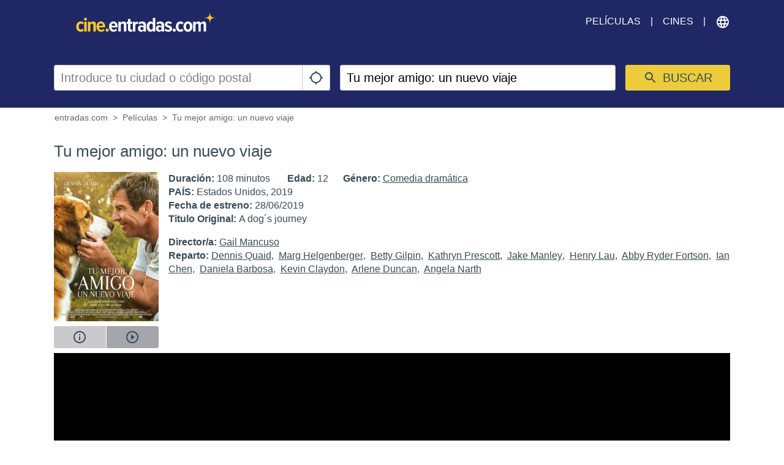

--- FILE ---
content_type: text/html; charset=utf-8
request_url: https://www.google.com/recaptcha/api2/aframe
body_size: 266
content:
<!DOCTYPE HTML><html><head><meta http-equiv="content-type" content="text/html; charset=UTF-8"></head><body><script nonce="pfc8PdLnjSY3R-lkReoR-w">/** Anti-fraud and anti-abuse applications only. See google.com/recaptcha */ try{var clients={'sodar':'https://pagead2.googlesyndication.com/pagead/sodar?'};window.addEventListener("message",function(a){try{if(a.source===window.parent){var b=JSON.parse(a.data);var c=clients[b['id']];if(c){var d=document.createElement('img');d.src=c+b['params']+'&rc='+(localStorage.getItem("rc::a")?sessionStorage.getItem("rc::b"):"");window.document.body.appendChild(d);sessionStorage.setItem("rc::e",parseInt(sessionStorage.getItem("rc::e")||0)+1);localStorage.setItem("rc::h",'1768984701419');}}}catch(b){}});window.parent.postMessage("_grecaptcha_ready", "*");}catch(b){}</script></body></html>